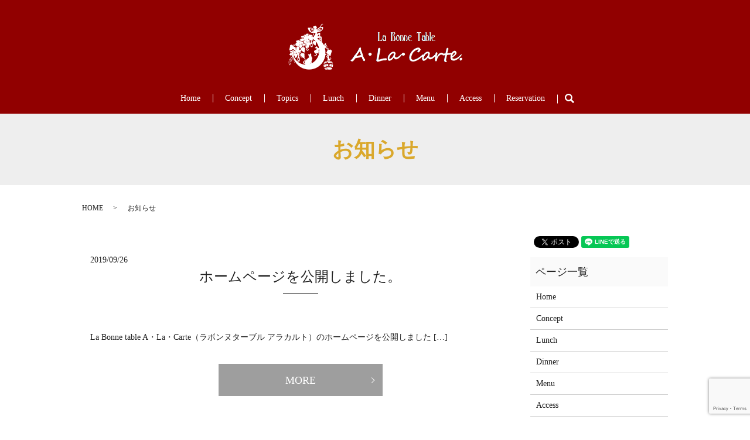

--- FILE ---
content_type: text/html; charset=UTF-8
request_url: https://www.labonnetable-alacarte.jp/category/news
body_size: 4597
content:

<!DOCTYPE HTML>
<html lang="ja">
<head prefix="og: http://ogp.me/ns# fb: http://ogp.me/ns/fb# article: http://ogp.me/ns/article#">
  <meta charset="utf-8">
  <meta http-equiv="X-UA-Compatible" content="IE=edge,chrome=1">
  <meta name="viewport" content="width=device-width, initial-scale=1">
  <title>お知らせ│La Bonne table A・La・Carte【公式】｜山梨のカジュアルフレンチ</title>
  
<!-- All in One SEO Pack 3.2.7 によって Michael Torbert の Semper Fi Web Designob_start_detected [-1,-1] -->
<script type="application/ld+json" class="aioseop-schema">{"@context":"https://schema.org","@graph":[{"@type":"Organization","@id":"https://www.labonnetable-alacarte.jp/#organization","url":"https://www.labonnetable-alacarte.jp/","name":"La Bonne table A\u30fbLa\u30fbCarte","sameAs":[]},{"@type":"WebSite","@id":"https://www.labonnetable-alacarte.jp/#website","url":"https://www.labonnetable-alacarte.jp/","name":"La Bonne table A\u30fbLa\u30fbCarte","publisher":{"@id":"https://www.labonnetable-alacarte.jp/#organization"}},{"@type":"CollectionPage","@id":"https://www.labonnetable-alacarte.jp/category/news#collectionpage","url":"https://www.labonnetable-alacarte.jp/category/news","inLanguage":"ja","name":"\u304a\u77e5\u3089\u305b","isPartOf":{"@id":"https://www.labonnetable-alacarte.jp/#website"}}]}</script>
<link rel="canonical" href="https://www.labonnetable-alacarte.jp/category/news" />
<!-- All in One SEO Pack -->
<link rel='dns-prefetch' href='//www.google.com' />
<link rel='dns-prefetch' href='//s.w.org' />
<link rel="alternate" type="application/rss+xml" title="La Bonne table A・La・Carte &raquo; お知らせ カテゴリーのフィード" href="https://www.labonnetable-alacarte.jp/category/news/feed" />
<link rel='stylesheet' id='wp-block-library-css'  href='https://www.labonnetable-alacarte.jp/wp-includes/css/dist/block-library/style.min.css?ver=5.2.21' type='text/css' media='all' />
<link rel='stylesheet' id='contact-form-7-css'  href='https://www.labonnetable-alacarte.jp/wp-content/plugins/contact-form-7/includes/css/styles.css?ver=5.1.4' type='text/css' media='all' />
<script type='text/javascript' src='https://www.labonnetable-alacarte.jp/wp-content/themes/labonnetable-alacarte.jp_theme/assets/js/vendor/jquery.min.js?ver=5.2.21'></script>
<style>.gallery .gallery-item img { width: auto; height: auto; }</style>  <link href="https://fonts.googleapis.com/css?family=Noto+Sans+JP:400,700&amp;subset=japanese" rel="stylesheet" />
  <link href="https://www.labonnetable-alacarte.jp/wp-content/themes/labonnetable-alacarte.jp_theme/assets/css/main.css?1762419759" rel="stylesheet" >
  <script src="https://www.labonnetable-alacarte.jp/wp-content/themes/labonnetable-alacarte.jp_theme/assets/js/vendor/respond.min.js"></script>
  <script type="application/ld+json">
  {
    "@context": "http://schema.org",
    "@type": "BreadcrumbList",
    "itemListElement":
    [
      {
      "@type": "ListItem",
      "position": 1,
      "item":
      {
        "@id": "https://www.labonnetable-alacarte.jp/",
        "name": "La Bonne table A・La・Carte"
      }
    },
{
      "@type": "ListItem",
      "position": 2,
      "item":
      {
        "@id": "https://www.labonnetable-alacarte.jp/category/news/",
        "name": "お知らせ"
      }
    }    ]
  }
  </script>


  <script type="application/ld+json">
  {
    "@context": "http://schema.org/",
    "@type": "Restaurant",
    "name": "La Bonne table A・La・Carte （ラボンヌターブル アラカルト）",
    "address": "〒402-0054 山梨県都留市田原3-1-31",
    "telephone": "0554-45-1188",
    "faxNumber": "",
    "url": "https://www.labonnetable-alacarte.jp",
    "email": "info@labonnetable-alacarte.jp",
    "image": "https://www.labonnetable-alacarte.jp/wp-content/uploads/logo_ogp.jpg",
    "logo": "https://www.labonnetable-alacarte.jp/wp-content/uploads/logo_org.png"
  }
  </script>
</head>
<body class="scrollTop">

  <div id="fb-root"></div>
  <script>(function(d, s, id) {
    var js, fjs = d.getElementsByTagName(s)[0];
    if (d.getElementById(id)) return;
    js = d.createElement(s); js.id = id;
    js.src = 'https://connect.facebook.net/ja_JP/sdk.js#xfbml=1&version=v2.12';
    fjs.parentNode.insertBefore(js, fjs);
  }(document, 'script', 'facebook-jssdk'));</script>

  <header>
    <div class="primary_header">
      <div class="container">
        <div class="row">
                    <div class="title">
                          <a href="https://www.labonnetable-alacarte.jp/">
                <object type="image/svg+xml" data="/wp-content/uploads/logo.svg" alt="La Bonne table A・La・Carte"></object>
              </a>
                      </div>
          <nav class="global_nav"><ul><li><a href="https://www.labonnetable-alacarte.jp/">Home</a></li>
<li><a href="https://www.labonnetable-alacarte.jp/concept">Concept</a></li>
<li><a href="https://www.labonnetable-alacarte.jp/category/topics">Topics</a></li>
<li><a href="https://www.labonnetable-alacarte.jp/lunch">Lunch</a></li>
<li><a href="https://www.labonnetable-alacarte.jp/dinner">Dinner</a></li>
<li><a href="https://www.labonnetable-alacarte.jp/menu">Menu</a></li>
<li><a href="https://www.labonnetable-alacarte.jp/access">Access</a></li>
<li><a href="https://www.labonnetable-alacarte.jp/contact">Reservation</a></li>

                <li class="gnav_search">
                  <a href="#">search</a>
  <div class="epress_search">
    <form method="get" action="https://www.labonnetable-alacarte.jp/">
      <input type="text" placeholder="" class="text" name="s" autocomplete="off" value="">
      <input type="submit" value="Search" class="submit">
    </form>
  </div>
  </li>
              </ul>
              <div class="menu_icon">
                <a href="#menu"><span>メニュー開閉</span></a>
              </div></nav>        </div>
      </div>
    </div>
  </header>

  <main>
              <h1 class="wow" style="">
      お知らせ            </h1>

    
    <div class="bread_wrap">
      <div class="container gutters">
        <div class="row bread">
              <ul class="col span_12">
              <li><a href="https://www.labonnetable-alacarte.jp">HOME</a></li>
                      <li>お知らせ</li>
                  </ul>
          </div>
      </div>
    </div>
    <section>
      <div class="container gutters">
        <div class="row">
                    <div class="col span_9 column_main">
                              <article class="row article_list">
        <div class="col span_12">
          <div class="article_date">
            <p>2019/09/26</p>
          </div>
          <h2 class="wow">
            <a href="https://www.labonnetable-alacarte.jp/news/9">ホームページを公開しました。</a>
          </h2>
        </div>
        <div class="col span_12 article_list_content">
          La Bonne table A・La・Carte（ラボンヌターブル アラカルト）のホームページを公開しました [&hellip;]          <div class="article_button">
            <p class="more"><a href="https://www.labonnetable-alacarte.jp/news/9" class="add_arrow">MORE</a></p>
          </div>
        </div>
      </article>
      
            </div>
          <div class="col span_3 column_sub">
            <div>
<style>
.share_button {
  letter-spacing: -.40em;
  padding-top: 30px;
  margin-bottom: 7%;
}
.share_button > * {
  letter-spacing: normal;
  vertical-align: bottom;
  margin:0 2px;
}
.column_sub .share_button {
  margin-top: 0;
  padding-top: 0;
}
</style>
  <div class="container share_button">
    <!-- Facebook -->
    <div class="fb-share-button" data-href="https://www.labonnetable-alacarte.jp/category/news" data-layout="button" data-size="small" data-mobile-iframe="false"><a class="fb-xfbml-parse-ignore" target="_blank" href="https://www.facebook.com/sharer/sharer.php?u=http%3A%2F%2Fwww.%2F&amp;src=sdkpreparse">シェア</a></div>
    <!-- Twitter -->
    <a href="https://twitter.com/share" class="twitter-share-button" data-lang="ja">ツイート</a>
    <script>!function(d,s,id){var js,fjs=d.getElementsByTagName(s)[0],p=/^http:/.test(d.location)?'http':'https';if(!d.getElementById(id)){js=d.createElement(s);js.id=id;js.src=p+'://platform.twitter.com/widgets.js';fjs.parentNode.insertBefore(js,fjs);}}(document,'script','twitter-wjs');</script>
    <!-- LINE -->
    <div class="line-it-button" data-lang="ja" data-type="share-a" data-url="https://www.labonnetable-alacarte.jp/category/news" style="display: none;"></div>
    <script src="https://d.line-scdn.net/r/web/social-plugin/js/thirdparty/loader.min.js" async="async" defer="defer"></script>
  </div>
</div>
<div class="sidebar">
  <div class="widget_wrap"><p class="widget_header">ページ一覧</p>		<ul>
			<li class="page_item page-item-12"><a href="https://www.labonnetable-alacarte.jp/">Home</a></li>
<li class="page_item page-item-24"><a href="https://www.labonnetable-alacarte.jp/concept">Concept</a></li>
<li class="page_item page-item-22"><a href="https://www.labonnetable-alacarte.jp/lunch">Lunch</a></li>
<li class="page_item page-item-19"><a href="https://www.labonnetable-alacarte.jp/dinner">Dinner</a></li>
<li class="page_item page-item-17"><a href="https://www.labonnetable-alacarte.jp/menu">Menu</a></li>
<li class="page_item page-item-26"><a href="https://www.labonnetable-alacarte.jp/access">Access</a></li>
<li class="page_item page-item-10"><a href="https://www.labonnetable-alacarte.jp/contact">Reservation</a></li>
<li class="page_item page-item-13"><a href="https://www.labonnetable-alacarte.jp/policy">プライバシーポリシー</a></li>
<li class="page_item page-item-14"><a href="https://www.labonnetable-alacarte.jp/sitemap">サイトマップ</a></li>
		</ul>
			</div><div class="widget_wrap"><p class="widget_header">カテゴリー</p>		<ul>
				<li class="cat-item cat-item-9"><a href="https://www.labonnetable-alacarte.jp/category/topics">Topics</a>
</li>
	<li class="cat-item cat-item-2 current-cat"><a href="https://www.labonnetable-alacarte.jp/category/news">お知らせ</a>
</li>
		</ul>
			</div>		<div class="widget_wrap">		<p class="widget_header">最近の投稿</p>		<ul>
											<li>
					<a href="https://www.labonnetable-alacarte.jp/topics/186">秋のメニューを開始しました。</a>
									</li>
											<li>
					<a href="https://www.labonnetable-alacarte.jp/news/9">ホームページを公開しました。</a>
									</li>
					</ul>
		</div>1</div>
          </div>
                  </div>
      </div>
    </section>

  </main>
<footer>
  <div class="container">
    <div class="ft-menu">
      <div class="ft-menu__logo">
        <img src="/wp-content/uploads/ft_logo.png" alt="A・La・Carte">
      </div>
      <div class="ft-menu__link">
        <ul>
          <li><a href="/">Home</a></li>
          <li><a href="/concept">Concept</a></li>
          <li><a href="/lunch">Lunch</a></li>
          <li><a href="/dinner">Dinner</a></li>
          <li><a href="/menu">Menu</a></li>
          <li><a href="/access">Access</a></li>
          <li><a href="/contact">Reservation</a></li>
        </ul>
      </div>
      <div class="ft-menu__res">
        <div class="container gutters">
          <h2 class="ft-menu__res-ttl">Reservation</h2>
          <div class="row">
            <div class="col span_12">
              <p class="ft-tel text-xlarge">TEL <span class="tel_txt">0554-45-1188</span></p>
              <p>〒402-0054 山梨県都留市田原3-1-31<br>LUNCH 12:00～14:00<br>DINNER 17:00～21:00<br>定休日 水曜日<br>※ご不明点がございましたら、お気軽にお問い合わせください。</p>
            </div>
          </div>
        </div>
      </div>
    </div>
  </div>
  <div class="row footer_icon sp_image_cols sp_col2">
    <div class="col span_6">
      <p class="fb">
        <a href="https://www.facebook.com/La-Bonnes-Table-ALaCarte-%E3%82%A2%E3%83%A9%E3%82%AB%E3%83%AB%E3%83%88-1539568016325729/" target="_blank"><img src="/wp-content/uploads/facebook.png" alt="Facebook" width="51"></a>
      </p>
    </div>
    <div class="col span_6">
      <p class="insta">
        <a href="https://www.instagram.com/chef_mitsu/?hl=ja" target="_blank"><img src="/wp-content/uploads/insta.png" alt="Instagram"></a>
      </p>
    </div>
  </div>
    <div class="footer_nav_wrap">
      <div class="container">
        <div class="row">
        <nav class="col span_12 pc-only"><ul><li><a href="https://www.labonnetable-alacarte.jp/policy">プライバシーポリシー</a></li>
<li><a href="https://www.labonnetable-alacarte.jp/sitemap">サイトマップ</a></li>
</ul></nav>        </div>
      </div>
    </div>
    <div class="footer_copyright_wrap">
      <div class="container">
        <div class="row">
          <div class="col span_12">
            <p>Copyright &copy; La Bonne table A・La・Carte All Rights Reserved.<br>
              【掲載の記事・写真・イラストなどの無断複写・転載を禁じます】</p>
          </div>
        </div>
      </div>
    </div>
    <p class="pagetop"><a href="#top"></a></p>
  </footer>

  <script src="https://www.labonnetable-alacarte.jp/wp-content/themes/labonnetable-alacarte.jp_theme/assets/js/vendor/bundle.js"></script>
  <script src="https://www.labonnetable-alacarte.jp/wp-content/themes/labonnetable-alacarte.jp_theme/assets/js/main.js?"></script>

  <script type='text/javascript'>
/* <![CDATA[ */
var wpcf7 = {"apiSettings":{"root":"https:\/\/www.labonnetable-alacarte.jp\/wp-json\/contact-form-7\/v1","namespace":"contact-form-7\/v1"}};
/* ]]> */
</script>
<script type='text/javascript' src='https://www.labonnetable-alacarte.jp/wp-content/plugins/contact-form-7/includes/js/scripts.js?ver=5.1.4'></script>
<script type='text/javascript' src='https://www.google.com/recaptcha/api.js?render=6Lcn92AeAAAAAIuQTbXPCPgET5Fixy27p_DVWdie&#038;ver=3.0'></script>
<script type="text/javascript">
( function( grecaptcha, sitekey, actions ) {

	var wpcf7recaptcha = {

		execute: function( action ) {
			grecaptcha.execute(
				sitekey,
				{ action: action }
			).then( function( token ) {
				var forms = document.getElementsByTagName( 'form' );

				for ( var i = 0; i < forms.length; i++ ) {
					var fields = forms[ i ].getElementsByTagName( 'input' );

					for ( var j = 0; j < fields.length; j++ ) {
						var field = fields[ j ];

						if ( 'g-recaptcha-response' === field.getAttribute( 'name' ) ) {
							field.setAttribute( 'value', token );
							break;
						}
					}
				}
			} );
		},

		executeOnHomepage: function() {
			wpcf7recaptcha.execute( actions[ 'homepage' ] );
		},

		executeOnContactform: function() {
			wpcf7recaptcha.execute( actions[ 'contactform' ] );
		},

	};

	grecaptcha.ready(
		wpcf7recaptcha.executeOnHomepage
	);

	document.addEventListener( 'change',
		wpcf7recaptcha.executeOnContactform, false
	);

	document.addEventListener( 'wpcf7submit',
		wpcf7recaptcha.executeOnHomepage, false
	);

} )(
	grecaptcha,
	'6Lcn92AeAAAAAIuQTbXPCPgET5Fixy27p_DVWdie',
	{"homepage":"homepage","contactform":"contactform"}
);
</script>
</body>
</html><!-- WP Fastest Cache file was created in 0.052483081817627 seconds, on 06-11-25 18:02:39 --><!-- via php -->

--- FILE ---
content_type: text/html; charset=utf-8
request_url: https://www.google.com/recaptcha/api2/anchor?ar=1&k=6Lcn92AeAAAAAIuQTbXPCPgET5Fixy27p_DVWdie&co=aHR0cHM6Ly93d3cubGFib25uZXRhYmxlLWFsYWNhcnRlLmpwOjQ0Mw..&hl=en&v=naPR4A6FAh-yZLuCX253WaZq&size=invisible&anchor-ms=20000&execute-ms=15000&cb=pyj7aed81fs0
body_size: 45057
content:
<!DOCTYPE HTML><html dir="ltr" lang="en"><head><meta http-equiv="Content-Type" content="text/html; charset=UTF-8">
<meta http-equiv="X-UA-Compatible" content="IE=edge">
<title>reCAPTCHA</title>
<style type="text/css">
/* cyrillic-ext */
@font-face {
  font-family: 'Roboto';
  font-style: normal;
  font-weight: 400;
  src: url(//fonts.gstatic.com/s/roboto/v18/KFOmCnqEu92Fr1Mu72xKKTU1Kvnz.woff2) format('woff2');
  unicode-range: U+0460-052F, U+1C80-1C8A, U+20B4, U+2DE0-2DFF, U+A640-A69F, U+FE2E-FE2F;
}
/* cyrillic */
@font-face {
  font-family: 'Roboto';
  font-style: normal;
  font-weight: 400;
  src: url(//fonts.gstatic.com/s/roboto/v18/KFOmCnqEu92Fr1Mu5mxKKTU1Kvnz.woff2) format('woff2');
  unicode-range: U+0301, U+0400-045F, U+0490-0491, U+04B0-04B1, U+2116;
}
/* greek-ext */
@font-face {
  font-family: 'Roboto';
  font-style: normal;
  font-weight: 400;
  src: url(//fonts.gstatic.com/s/roboto/v18/KFOmCnqEu92Fr1Mu7mxKKTU1Kvnz.woff2) format('woff2');
  unicode-range: U+1F00-1FFF;
}
/* greek */
@font-face {
  font-family: 'Roboto';
  font-style: normal;
  font-weight: 400;
  src: url(//fonts.gstatic.com/s/roboto/v18/KFOmCnqEu92Fr1Mu4WxKKTU1Kvnz.woff2) format('woff2');
  unicode-range: U+0370-0377, U+037A-037F, U+0384-038A, U+038C, U+038E-03A1, U+03A3-03FF;
}
/* vietnamese */
@font-face {
  font-family: 'Roboto';
  font-style: normal;
  font-weight: 400;
  src: url(//fonts.gstatic.com/s/roboto/v18/KFOmCnqEu92Fr1Mu7WxKKTU1Kvnz.woff2) format('woff2');
  unicode-range: U+0102-0103, U+0110-0111, U+0128-0129, U+0168-0169, U+01A0-01A1, U+01AF-01B0, U+0300-0301, U+0303-0304, U+0308-0309, U+0323, U+0329, U+1EA0-1EF9, U+20AB;
}
/* latin-ext */
@font-face {
  font-family: 'Roboto';
  font-style: normal;
  font-weight: 400;
  src: url(//fonts.gstatic.com/s/roboto/v18/KFOmCnqEu92Fr1Mu7GxKKTU1Kvnz.woff2) format('woff2');
  unicode-range: U+0100-02BA, U+02BD-02C5, U+02C7-02CC, U+02CE-02D7, U+02DD-02FF, U+0304, U+0308, U+0329, U+1D00-1DBF, U+1E00-1E9F, U+1EF2-1EFF, U+2020, U+20A0-20AB, U+20AD-20C0, U+2113, U+2C60-2C7F, U+A720-A7FF;
}
/* latin */
@font-face {
  font-family: 'Roboto';
  font-style: normal;
  font-weight: 400;
  src: url(//fonts.gstatic.com/s/roboto/v18/KFOmCnqEu92Fr1Mu4mxKKTU1Kg.woff2) format('woff2');
  unicode-range: U+0000-00FF, U+0131, U+0152-0153, U+02BB-02BC, U+02C6, U+02DA, U+02DC, U+0304, U+0308, U+0329, U+2000-206F, U+20AC, U+2122, U+2191, U+2193, U+2212, U+2215, U+FEFF, U+FFFD;
}
/* cyrillic-ext */
@font-face {
  font-family: 'Roboto';
  font-style: normal;
  font-weight: 500;
  src: url(//fonts.gstatic.com/s/roboto/v18/KFOlCnqEu92Fr1MmEU9fCRc4AMP6lbBP.woff2) format('woff2');
  unicode-range: U+0460-052F, U+1C80-1C8A, U+20B4, U+2DE0-2DFF, U+A640-A69F, U+FE2E-FE2F;
}
/* cyrillic */
@font-face {
  font-family: 'Roboto';
  font-style: normal;
  font-weight: 500;
  src: url(//fonts.gstatic.com/s/roboto/v18/KFOlCnqEu92Fr1MmEU9fABc4AMP6lbBP.woff2) format('woff2');
  unicode-range: U+0301, U+0400-045F, U+0490-0491, U+04B0-04B1, U+2116;
}
/* greek-ext */
@font-face {
  font-family: 'Roboto';
  font-style: normal;
  font-weight: 500;
  src: url(//fonts.gstatic.com/s/roboto/v18/KFOlCnqEu92Fr1MmEU9fCBc4AMP6lbBP.woff2) format('woff2');
  unicode-range: U+1F00-1FFF;
}
/* greek */
@font-face {
  font-family: 'Roboto';
  font-style: normal;
  font-weight: 500;
  src: url(//fonts.gstatic.com/s/roboto/v18/KFOlCnqEu92Fr1MmEU9fBxc4AMP6lbBP.woff2) format('woff2');
  unicode-range: U+0370-0377, U+037A-037F, U+0384-038A, U+038C, U+038E-03A1, U+03A3-03FF;
}
/* vietnamese */
@font-face {
  font-family: 'Roboto';
  font-style: normal;
  font-weight: 500;
  src: url(//fonts.gstatic.com/s/roboto/v18/KFOlCnqEu92Fr1MmEU9fCxc4AMP6lbBP.woff2) format('woff2');
  unicode-range: U+0102-0103, U+0110-0111, U+0128-0129, U+0168-0169, U+01A0-01A1, U+01AF-01B0, U+0300-0301, U+0303-0304, U+0308-0309, U+0323, U+0329, U+1EA0-1EF9, U+20AB;
}
/* latin-ext */
@font-face {
  font-family: 'Roboto';
  font-style: normal;
  font-weight: 500;
  src: url(//fonts.gstatic.com/s/roboto/v18/KFOlCnqEu92Fr1MmEU9fChc4AMP6lbBP.woff2) format('woff2');
  unicode-range: U+0100-02BA, U+02BD-02C5, U+02C7-02CC, U+02CE-02D7, U+02DD-02FF, U+0304, U+0308, U+0329, U+1D00-1DBF, U+1E00-1E9F, U+1EF2-1EFF, U+2020, U+20A0-20AB, U+20AD-20C0, U+2113, U+2C60-2C7F, U+A720-A7FF;
}
/* latin */
@font-face {
  font-family: 'Roboto';
  font-style: normal;
  font-weight: 500;
  src: url(//fonts.gstatic.com/s/roboto/v18/KFOlCnqEu92Fr1MmEU9fBBc4AMP6lQ.woff2) format('woff2');
  unicode-range: U+0000-00FF, U+0131, U+0152-0153, U+02BB-02BC, U+02C6, U+02DA, U+02DC, U+0304, U+0308, U+0329, U+2000-206F, U+20AC, U+2122, U+2191, U+2193, U+2212, U+2215, U+FEFF, U+FFFD;
}
/* cyrillic-ext */
@font-face {
  font-family: 'Roboto';
  font-style: normal;
  font-weight: 900;
  src: url(//fonts.gstatic.com/s/roboto/v18/KFOlCnqEu92Fr1MmYUtfCRc4AMP6lbBP.woff2) format('woff2');
  unicode-range: U+0460-052F, U+1C80-1C8A, U+20B4, U+2DE0-2DFF, U+A640-A69F, U+FE2E-FE2F;
}
/* cyrillic */
@font-face {
  font-family: 'Roboto';
  font-style: normal;
  font-weight: 900;
  src: url(//fonts.gstatic.com/s/roboto/v18/KFOlCnqEu92Fr1MmYUtfABc4AMP6lbBP.woff2) format('woff2');
  unicode-range: U+0301, U+0400-045F, U+0490-0491, U+04B0-04B1, U+2116;
}
/* greek-ext */
@font-face {
  font-family: 'Roboto';
  font-style: normal;
  font-weight: 900;
  src: url(//fonts.gstatic.com/s/roboto/v18/KFOlCnqEu92Fr1MmYUtfCBc4AMP6lbBP.woff2) format('woff2');
  unicode-range: U+1F00-1FFF;
}
/* greek */
@font-face {
  font-family: 'Roboto';
  font-style: normal;
  font-weight: 900;
  src: url(//fonts.gstatic.com/s/roboto/v18/KFOlCnqEu92Fr1MmYUtfBxc4AMP6lbBP.woff2) format('woff2');
  unicode-range: U+0370-0377, U+037A-037F, U+0384-038A, U+038C, U+038E-03A1, U+03A3-03FF;
}
/* vietnamese */
@font-face {
  font-family: 'Roboto';
  font-style: normal;
  font-weight: 900;
  src: url(//fonts.gstatic.com/s/roboto/v18/KFOlCnqEu92Fr1MmYUtfCxc4AMP6lbBP.woff2) format('woff2');
  unicode-range: U+0102-0103, U+0110-0111, U+0128-0129, U+0168-0169, U+01A0-01A1, U+01AF-01B0, U+0300-0301, U+0303-0304, U+0308-0309, U+0323, U+0329, U+1EA0-1EF9, U+20AB;
}
/* latin-ext */
@font-face {
  font-family: 'Roboto';
  font-style: normal;
  font-weight: 900;
  src: url(//fonts.gstatic.com/s/roboto/v18/KFOlCnqEu92Fr1MmYUtfChc4AMP6lbBP.woff2) format('woff2');
  unicode-range: U+0100-02BA, U+02BD-02C5, U+02C7-02CC, U+02CE-02D7, U+02DD-02FF, U+0304, U+0308, U+0329, U+1D00-1DBF, U+1E00-1E9F, U+1EF2-1EFF, U+2020, U+20A0-20AB, U+20AD-20C0, U+2113, U+2C60-2C7F, U+A720-A7FF;
}
/* latin */
@font-face {
  font-family: 'Roboto';
  font-style: normal;
  font-weight: 900;
  src: url(//fonts.gstatic.com/s/roboto/v18/KFOlCnqEu92Fr1MmYUtfBBc4AMP6lQ.woff2) format('woff2');
  unicode-range: U+0000-00FF, U+0131, U+0152-0153, U+02BB-02BC, U+02C6, U+02DA, U+02DC, U+0304, U+0308, U+0329, U+2000-206F, U+20AC, U+2122, U+2191, U+2193, U+2212, U+2215, U+FEFF, U+FFFD;
}

</style>
<link rel="stylesheet" type="text/css" href="https://www.gstatic.com/recaptcha/releases/naPR4A6FAh-yZLuCX253WaZq/styles__ltr.css">
<script nonce="V7LnOjQQbUntZ8FjNILyhw" type="text/javascript">window['__recaptcha_api'] = 'https://www.google.com/recaptcha/api2/';</script>
<script type="text/javascript" src="https://www.gstatic.com/recaptcha/releases/naPR4A6FAh-yZLuCX253WaZq/recaptcha__en.js" nonce="V7LnOjQQbUntZ8FjNILyhw">
      
    </script></head>
<body><div id="rc-anchor-alert" class="rc-anchor-alert"></div>
<input type="hidden" id="recaptcha-token" value="[base64]">
<script type="text/javascript" nonce="V7LnOjQQbUntZ8FjNILyhw">
      recaptcha.anchor.Main.init("[\x22ainput\x22,[\x22bgdata\x22,\x22\x22,\[base64]/[base64]/[base64]/[base64]/[base64]/KHEoSCw0MjUsSC5UKSxpZShILGwpKTpxKEgsNDI1LGwpLEgpKSw0MjUpLFcpLEgpKX0sRUk9ZnVuY3Rpb24obCxDLEgsVyl7dHJ5e1c9bFsoKEN8MCkrMiklM10sbFtDXT0obFtDXXwwKS0obFsoKEN8MCkrMSklM118MCktKFd8MCleKEM9PTE/[base64]/[base64]/[base64]/[base64]/[base64]/[base64]/[base64]/[base64]/[base64]/[base64]/[base64]\\u003d\\u003d\x22,\[base64]\x22,\x22w75hwqfDlsOaS8OXw5rDksOUYMOvcMOaY8KwwobDhnDDrCEDWh8owoXCl8K/[base64]/wp/CoATDpD7CusO4eUNxwo4NwpZNXcKsehPCmMOOw77CphHCp0pHw7PDjknDtSTCgRV0wovDr8OowpkWw6kFRMKyKGrCvcKAAMOhwq/DuQkQwr/DsMKBAT02RMOhMWYNQMOhdXXDl8Kcw6HDrGtzJQoOw7TCgMOZw4RkwrPDnlrClDh/w7zCmglQwrg0ZiUlUUXCk8K/w6DChcKuw7I5NjHCpwBqwolhA8KLc8K1wqPCqhQFfyrCi27Du10Jw6kTw5nDqCtbWHtRP8KKw4pMw7VCwrIYw4LDhyDCrTXCvMKKwq/DlSg/ZsKxwoHDjxkcfMO7w47DkcK9w6vDokfCu1NUb8O1FcKnGMKLw4fDn8K4JRl4wpnCnMO/[base64]/Dji3DpMKVLcKTWTA1w7ILRy/[base64]/[base64]/DrsK/wqzDn8OFwqrDkwVpw7bCv8OsG8Oow6sHwq4+AcKLw6BHa8KCwqrDn3bCq8OFw7nCrAcpMMK9woZUIRfDn8KXF1nDhcOQQ0BMdDjDpWnCqkdqwqNYUsKhd8Kaw5zCqsKiG3vDg8OHwojDgMKjw5h0w5pIbcKPwo/CncKcw57ChlHCuMKHPAF0QSzDj8Oiwrh8IjcOwoHDlFt1W8KEw74UTMKAW1bDrxvCrzvDrGkMVDjDj8O5w6NEJcOWTyvDpcKgTkBcwp/CpcKAwq/DijzDnVJswpwKU8KTYcOvaAQQwo3Cgw7DhcOHAmXDrUtnw7rDp8K8wqgmJsO/[base64]/I8Ofwq5pYx0iw6TCg8OhICPCrcORw4TDhXvDhsK0Km4/wotkw79YcsOAwqRzWn/CqDxGw5sqacOfKlXCkzPCjjfCp2VoKcKYDcKgR8OAJcOcRsO/w4MhNl1OFwTCq8OIXjzDkMKkw7nDjwLCo8Orw6BnZAzDrW3Cnk5FwokoUMObQcO+wqd9QhMETMOMw6VTI8K+KTXDqg/DnzEJJBo4Z8KawqdfV8Kpw6t3wrc2w4vDs0AqwpgOB0DDv8OBfcKNMUTDhUx4FmXCqHXCqMOUDMOnMT5TFm7DusOjwr3DqCDChB1swo/ClRrCuMK0w4PDnsOeOcO8w4jDkcKnTT8UFMKbw6fDk2Vfw57DpE3DjcK+dHPDr09vdGY6w6fCtVfCksKTwoPDkHxfwqIlw7p8wqcjURvDjhLDmMKdw4HDu8KcR8KqWUZhYDPDpMOOND/Dmn8xwq/ChXZ0w7Y5R1R7bjRTwr3ChsKRIAV6wrrCjGEaw7Urwp/[base64]/w7zDmcKxwrhuS1DCknJFO33DjMOgYsODXTRGw7A3XcOjbsOowpXCksOuEw3DlMKCwpfDmgJawpfCq8OuE8OqUMOvAhzCj8OqccO/UQQJw7k+w6jCsMOFesKdHcKHwqvCiR3CqWkDw4DDpBDDkwlEw4/Duxcww5wJVicVwqUJw5tLXXLDnzjDpcKlw6DCpTjCssKsMcK2BkgzT8KAM8OZw6XDiVbCgcKPMMK4bGHClsKjwpnCs8KELjTDkcOUYMKXw6Zgw7bDtsOBw4fCosO/VCjCrH3Ci8K1wrYLw5vCksKVBRozIktPwrnCrUR6Aw3CqAZMwpnDpMOjwqgzV8KOw4kDwoQAwr8FVnPCvsKtw6Apf8Kxw5ZxccK2wqY8wp/DlSI7PcK+wonDlcOjw55ew6zDuSbCiCRdI0xkWE/DtcO4w5YcbR4RwrDDmMOFw6rDv0TDmsO0cGhiwq3CmEQQBsKQwqnDv8OZW8OgHsOlwqjDj05DP0HDjQTDg8KXwqfDiXfCucOjA2rCvsKuw5N5WU7CtUPDrRrDtgrCojY2w43Dk2p9TGkVVMKfYwYVRSDDjcORTXxVWMOJK8K4wr0gw5ISUMK/Siw8wrXCgsOyFDbDrMOJH8Kew6EOwqUQRH57w4zDq0jDpSFMw6gDw4U9L8OCwpJFcjXCsMKEbBYcw7XDtMKtw7/DpcOCwojDlHnDsBPCpFHDiWbDpsOoVHLCgnAtQsKTw4Nww5DCuVzDlsO6Fn7DoU3DhcKvXsO+FMKJw57CjGAGwr1lwos1IMKRwr5XwpvDlG3DhsKVEUHCuB4bVsORCl/Dows/AXpGXMK4wofCoMOmw4V1CUPDmMKGdjFGw5EAFlbDo17ChcOVYsKbRsOzYMKDw7TCvSbDnH3ClcKyw61iw5ZaIMOgwpXCtDjCn3vDkxHCuHzDijTDhE/DrCI2eVLDqT5YVhpHKMK8ZTPDgMOywrbDuMKAwrBxw5kow7jDhRLCtU1fMcKPARQyRyzChsOiKTzDo8OOw6/DkhtxGnHCiMKawpZKScKlwpBZwrgoB8OVahcjO8O4w7R3b2VmwpUQaMO1wqUGwqZXL8OoRDrDk8OJw6Usw5HCssOUD8KUwohHSsKCYwXDvWLCp0bCmhxZw5AEDS9TZQfDtjR1LMOtwqAcw7/ChcOQw6jCkXhfcMOOZMOpA0tZC8O2w6UbwqzCqQEKwrMyw5NKwpbCgD5QJhArQ8KDwofDkCfCuMKRw4/[base64]/EsKcUsOsWcKBw4LDssK/w6vClEoiw7N6A3ZgYCkdNsKRW8KkNMKZQMKIQwcOwp0Zwp7CqcOaLMOtYcOPwoJEGMO4wqAtw53CtsOCwpV8w5w7w7TDrRo1RwLDhcO6QMK2wqfDlMOANcKkVsOFMmDDhcK1w7DCqDVYwo/DtcKZK8Ofw4seCMO2w5/Clgl2EA4bwo0HbWPChmZcwqbCncKAw4QswoXDpcO3wpfCtcK/[base64]/[base64]/E8OcwpXCgTrClMKtwrkvUMKlIwMvwq/DjcOAw7TChQTDoFtmwqbCp2smwqVCwr/ChMK9EB/[base64]/RgjCsFs5w5XDtEnCkVEhdkEeBSDDhFkrwp/DnMOfJ1VQZMKCwoJkH8K6w6bDtXEgLEM3fMOqXMKIwrnDjcOTwoomw7nDrA3DvcKJwrcZw5Nsw4IZX2DDmXsAw6DCuk/[base64]/CmMKrw6vCvU3Dr2JVESRxBXIef8KBBgJZw6LDr8KzLzEfGMOYcztgwo3DhMOBwp97w4zCuE/DrSPCnMOWOWPDjk8sEm1wPFcww5czw5LCoFzCmsOqwr/CrUoBwrvCpkIHw6/CsHUgPV3DqGDDo8Klw7Aiw53CksO8w7nDrsKNw5R5TywyIcKBZGkzw5XChMOlNcOUesOBG8Ksw43CgCo+f8OFfcOvwq1bw6HDnCzDi1fDvsOkw6vChmh4FcKhC1hSfhrClcO1wrsNw7HCusK3IUvCgRcBJcOww5NawqATw7dqwqvDncKyd0nDjsO3wq/[base64]/ChHrDqmnDmSbDsUphCsKBahVPw7XDisKgw5VGwql6KMOQZ2/DkS7CnMKLw4xNTgDDsMKfwrAsd8OQwonDtcKLfcO7wpDCgyYowpDDl2VlPcO4wrnCn8OOMsKRKcKOw44EaMOew5V3KcOKwoXDpwPDg8KoNVDCkMKnfsONbMOBwpTDt8KTThvDq8O6wrvCkMOdcsK3w7HDosOCw7dawpI6LzAaw51kEnctUAPDpH/DjMOaNsKxWsOkw7k7BcOLFMK9woAqwqzCkcK0w53DvhbDpcOEfMKzRB90fAPDkcKOAcOUw4/DvMKcwqZ8w7jDkioaKxHCkzQbbWIiAAsBw64xPsOrwrdPEF/[base64]/wqUIHMOAwqnDjC9twpnCs3XDjTXDn8KHw78uwpAJemwywopBBcKdwr4qfHfCjBjCvExaw6JAwoVLH0/DpTTDu8KPwoJMN8ObwpfCkMO+cgAlw69mYwESwosSOsKTwqNawohbw68iesKHd8KlwrJbeAZlMnvCrTpkDWjDrcKQFsKKJMOHEsKaCm4XwpwkdyvDmlfCocO/wqzDqsOhwqsNHnXDsMOYBkfDkwRkH1xIFMKsMsKtL8Kdw7rCqiLDmMOnw5HDll0fRjhHwrvDqcKKFsKqRMKhw5RkwqPCocKBacKewqQDwonChjI0GyhfwprDqHQNMcOtw74uw4HDmcOyTBNDLMKMYCzCv0DDisKwDsK9C0TClMO/wpXClRHCsMKuNQIOw7EocyfCvCQvwrgheMKFwqpCVMOeAgbDinxGwqd5w7HDnX8rwpl+fMKaX3XCglTCtVpQe39KwoIywrvCuV4nw5l5wrQ7QDfCh8O6JMOhwqnCnnYAbSxGMTvCu8O1w4/DssKdw7Z2ScO7c0FLwpTDgiNVw6vDj8KFPADDusKIwow+ZH/CjBZfw7Igw4bDhVR0EcOHcBk2w78sMcOYwrYCw50ZXcONcsO2w6ZADQnDr1rCtsKWdsKJGcKXKMKlw7vDk8KYwp44w7XDi2wxw7LDgjnCv0hnw48dcsKeKinDncOQw5rDj8KsbcKDC8ONDBwuwrVuwoYZUMO/[base64]/RTPCoMO/PMOmTcKDwpofw7PCsULCjsKWWcKnQ8OuwqMnDsOlw65ewrvDisOFcnUfccKhw49oXcKtVTjDpsOlwq1YY8OawpnCux7CrR9iwropw7ZIdcKCUsKROxHDnXtjbMKCwqfDusK3w5bDlMK3w7HDui3CjEbCjsKzwrvCmcOdw5TCkTHCh8K/PsKpU1DDn8OfwpbDtMObw5HCgcOLwrIKTsKrwrZ/[base64]/w73DiVxoVsKoB8O4w7jCl8O/ByM1PnHCky0Xwq3DizpJwrrCqhfCtn1/woAUC1LDiMOswoomw6zDpmVMNMK+KsKPM8KDaidzEcKOU8Osw5ZJcADDqEDDiMOYdX9pKRpDwoAbIcKzw55/woTCrTNfw7bDsi/Cv8OKw4vDkV7DmjHDg0J3wqvDoysfT8OUO3nDlhzDqMKYw7IoChNww4wXOcOpXcKUG0obKQPCuGfDmcKCPMOcDMOxcCLCiMK6TcOTbVrCtzLDgMKSB8KMw6fDpgMgFR0fwq/[base64]/CsFLDsMOZwr7Dr3Zyw6zDh8KGf8OwSsKHwoQ0RyBKw43DssKowqhIWhTDh8KBw4/Dhn41w5PCssO7TVPDqMO5VzTCrcORNzbCqAkGwrnCry/DmUB+w5pPd8KNEEVFwrvChcKsw4rCq8Knw5XDhz1/C8K0wozChMKZGhdJw7LDrTl9w7bDmE5sw5vDt8OyMUjDkkTCscKRIWdxw6XCsMOtw4sUwpbCmcKLwqNxw7DCiMOHLlRAWQNRM8K2w7TDrEdsw54VWXrDoMO2IMOfIMO5UylhwoLDizNgwqrCkR/DhsOEw5YXTcOPwqwoZcKVYsK7w71Uw6XDosK0Bw/CiMKcwqjDn8OtwrfCpsKPZxYzw4UIDl3Di8Kwwp3ChsOjw5PChcOzwqzCgBbDgkxHwp/[base64]/DicOMwp0LdAXCl8Kpw6vCusOXJGDDksOewqvDmMKADyXDjzggwoJ/MsO/[base64]/CoC3CnsKzwprCgMO9TMO9RD7ChHdgw6/DomLDuMOfw4cqwovDvMKeGQTDvzQJwo3DqwBDfhDCscOVwrsfwpPChSwdAMK3w4NAwo3DusKawr7Du1MAw6TCl8KewocowrxMIMO3w6rCpsKkPcOYSsK8wrnDvcKIw5hxw6HCvsKLw7lJfcKnR8O/HcOJw6/CoXnCn8OTLDnDskjCqHwRwpjCjsKAVMOhwpcXwp0xIHYqwokXKcKcw4wPGW8twrkMw6TDjWDCs8KoD34yw5fCqyhKBcOzwofDlsOxwqHDvlDDoMKCZBR9wrDDnUJWEMOTw5VrwqXCvMOew6NPwo1NwpLCoUZvfy7Ci8OGAg5Ww4HCpcK2LTBvwrXCikTCpSwmEj/[base64]/DunfCjcKIf8KUEMKTJ3JDaXUEw6USd33Cr8KpTWk1wpbDiH1eTsKuVGfDsz/[base64]/CosKBb1/DpjPDhHzDv2PCgsOWM8O0YlLDjcOEGMOcw4A4FwjDu3DDni/CpTAVwoDCohcsw6jDtMK+wq9pwrhddF7DiMK2woQnEFAgacKAwp/DlMKdOsOlPMKrwrgcFsOVw5HDlMKGAgRbw6PCghoQVD1/w4HCn8OnHsODfAvCrH9lwoBQFnXCvMOww7djeRhtTsOuwo4LWMKjFMKqwqdew4R3bRnCgHRWw5/CrcKzIj18w7Q8w7VsWcKxw6fCtinDicOZWsOvwoXCsQJNIB/CksOJwrXCpTPDmmk8w5EVO2vCoMOGwpEhWsOqB8KRO3R7w6bDo0M/w4JcWXnDjsOaWmlJw6hMw4bCocO6w4sSwqrDssOLSMKmw50lbwhrDDpadcOGPcOzwqE/wpscw65NaMO3URVtE2cTw5XDr2rDvcOgCSo/[base64]/[base64]/w63CiTrCh8Kuw77DqcOQEGtvGhdvNnhcAMOZw5LDu8Kvw5B6KEYsQMKJwoQGZ0rDvH1ffmDDkCZWFk4kw5rDusOzAG5vw6w2woZOwpLDigbDtMOnSyfDncOkwqc5woAmwronw5HCowxcDsODacKGwpwAw5U5J8O6TjEPOFjCkDLDhMOowqXDg19aw4/Dsl/[base64]/w6lvM8OwwqzDmU3DrMOcXxDCoEdpwr/CgsO/wrx2wpw6bMKGNUUMSMKUw7hSOcOPZMKlwqzCl8Oqw7HDnDRLNsKJMcK/WALChGZWwqQCwokEYsOAwpnCmiLChkdxb8KpTsO+wqlKITIENCYudsK3wq/ClGPDusKKwpDCngQzIH05GUt1w7szwp/[base64]/Dui7DpgTDksKzwo9tbh0qD8ObXXl0w7okw5JDVcKYw79tWFbDrcOcwpXDlcKHYcOHwqV/Rw7CoVXCh8OmYMKuw6HDkcKCwrLCtsOswpvCu3ZlwrgpVELChzl+dDbDkBDDtMKIw4fDsksrwrlzw5Eow4QORMKTa8O5JQ/DsMKxw4VAARFMRMO8dRwbd8ONwo5jecKtFMO1UcOlbxvDjD1qPcKVwrRBwoPDv8OpwrDDvcKRZxkGwpBAB8OPwrPDj8KRDMKkXcOVw7R2wppSwq3CqgbCqsKYSj0QZl3CukfCijJ9YVBFBXHCk07DsWHDiMOaRSgeccKbwrHDiFHDjC/CvMKRwrDCjcO5wpJMw7JAAXLCpVXCrDzDoybCghvDgcO9JMKgS8K7w63DsmsYbGLCusOMwoYtw611R2TCqj43Xipzw788Hzthwok5w6LDi8O/wrFwWsKNwp0eBWhBWHfCr8OfCMODB8OTAxQ0wrVmOcK7eEt7wqAIw7gXw4DDscO6wr5xaAHDvMOTw4LCkwsDNE94R8KzEF/Dp8KqwodVXMKiW01KJMKgVMKdw543LD9qaMOaHUHDnC/Dm8K0w5PCqsKkYsOrw4NTw7/DnMKuQ3/Dq8KocMOhAAtSXcOzJUfClTQmw67Dmw7DnF7CpgPDg2XDg0wqw77DhxjCkMKkPRdBdcKew4dFw6srw6zDgAMIw6ZgM8K6BTfCucKbMsOzRUPCshPDp08oCjQBIMOTNcKAw7xGw4dBN8OWwp7Djl0qEG3Dl8K8wqdaJMODOX/CrsOWwp3DisKLwr9fwq9mRWNPNVjCiCfCjWDDinzCl8KubMOdVMO3Em/Dr8OSTWLDpnhuXnPDh8KNCMOawrAhElULZsOOTcK3woYSdsKSw7vCi0AgQSPDqRcIwq4swpbDkGXDoCYRwrRxwq/Cv2XCmcK7Y8KFwqbCjQpOwojDsUw8WcKgfB4zw7JKw7olw55ew6xma8OtPcOSV8OGesOBMcObw47DgEzCpE3Ck8KJwp7DhcKvcX7DkQMMwpHCscOpwpbCkMKLPhBEwqVwwpbDjzULAcOsw5vCqiBIwop4w45pTcOowo/[base64]/[base64]/Dt8K6TVDDt2RwRE/DmWlJUSg/Z8OJwq8PPsKobcKNWsKTw7VdScOGwpAgL8KyScKtR0kawpDCp8KZfsOba2IUWMO0PcOuwrTCvjgmdQZqwpFnwojCl8KYw5ImFMOcIsOyw4QMw7PCvsO/wph4a8O3f8O3D3TCusKww7IUw4N6EWdhRsKewrkmw7Y6wp4rWcKPwosywolubMO/H8O1wrwuwpDDtCjCvcKFw67Ct8OfEj4XT8OfUSbCrcKywqhFwqnCqsOOS8KwwqrCu8KQwoINWMOSw6oMFhXDrxs+bMKVw4/Dq8OEw68XYCLDgAfDmMOSRgrDgzFUT8KKIjvDvMObVMOUDMO1wq5iOMOAw5/[base64]/[base64]/RMO3wpNAwpktwpPCg2fDlzDDv8OVeMK6T8KEw5XDm3lyMkdmwpjDn8OYUMOKw7EJHcO4JjvCnMKkwprCuzDCo8O1w6/CpcO8T8OPcGQKecKEGi0XwqxSw5zCox1Two9Qw6YcQwfDqMKuw6I/PMKOwpPDoypfbMObw5jDg3jCgDYTw5UPwrAyDcKVfVozwpzDhcOGTmd+w4FBw6bDqhkfw7bCuglCQATCtSpAYMKcw7LDoWxfIMOZd2gEGsO0MR8pw4/CjMK5LDDDhcOCwqrChA4Owq3DmsOGw4Quw5/DhMO3OsOXEwNwwrPCtSTDjng0wrXCtDBiwpTDu8KRdlU6PcOrIkladnTDgcO/[base64]/GcKAazUUFcKeUBVQw7wew7IqacKOJ8OtAsKbL8ONKMKgw5ERe3/DrMOmw64hfMO2wqxow5LCinzCusONw67DicKqw5DDncOkw7kXwrZde8OywrledhHDhcKcDcKgwpglwrDCglrCiMKJw6jDtiHCr8KGXhQCw5vCmDMHXQd/[base64]/DlMKawoJyRMOEwpzCjSDDvMKTwozDgcOmT8KNwqnCnMK6QcKJwpvDnsKgQsOEw6hEK8KGwqzDk8OCW8OUJMO1JhHCtHBLw6Atw4/Cj8KuRMKWwq3DpA1zwr3CssKvwotsZjHDm8Oxc8K0worChlzCmSISwpwHwqMGw69BJCbChGQMwq7Cr8KOTsKXF23DmcKAwoouw5TDiytdwr1eEw7CpV3Dmid8wq00wp5Yw4h3QH3Cq8K+w4FsXjk/cVhFPVpRUsKXdkYXw4MPw5DCqcO1wrhpHmkDw60yChtYwozDjsOpPhTCr1B9GsKgF0Z2ZMOew4/[base64]/CpsO7wqTDj8Omw7HCisO/w5sOw6/DmsKLa8OAcMOGFiPDnVfDjMKHWCrChcOmw5bDscKtO0IfLyELw51zwpZzwpNHwrBdJ13CqknCjQ3CpFo8TsOsHCANw5UWwobDtRjCr8OuwqBKZ8KVaSTDszfCmMK0VXPDh0PDrx8/S8OORmQHe0nDsMO5wp8OwrEXf8O1w4DCvjrCmcORwoIXw7rCqnjDpUomQi/DlWI+FsO5BsKYDsOgScOHIMO2S2LCo8KGPMOTw5/DkMOiC8Ktw7dJXHDCvVTClSjClMKaw4huLQvCsm7Ch0RewpBawrN3w7BEYk1/[base64]/CqMO6X8OIwrvDr3DDqcK0fMO4T8Khw7p2w5jDigZLw43DjMOEw4jDgkTCisOsacKpXDFLOxFPeRw+w652ZcKuAcOow5PCvcKfw6zDoCXDpcKwDXLCq13CucOgwpVqCT8EwohSw6VvworCl8OWw5nDtMK3ecO+DH4Bw7Egwr9ZwrA7w7/DncO5ew3CkMKvPGfDixTDjQrDk8Oxwq3Cv8Odf8KOVsOEw6smM8OHC8KGwpAefmbCsHzDj8O+w4LDnQIdPMKxw5kYSGFNSzM1w5fCvQvCvGIzbQfDg3LDnMK3w6HDv8KVw4TDtSI2wo3DtGnCssO/[base64]/B0XCkMOmKMO5wqbDrFRqwrDDo25nw4gtw7YyFcK6w44ww7J+w7HCswxhwo/Cm8OTRFnCkwsmKD0Gw5JIOMOmcxQGw6Vgw7XDs8O/B8KyRsK7SSTDmsOwRSPCpsO0DkUgE8KlwpTCuizDjUlkIcKlUG/CrcKcQHsuUsORw6fDlsO4ORJFwrrDpETDhMKbw4PDksOxw7Bgw7XCoyIowqlYwqw/[base64]/DsmEfwrPDvk1Yw7x0wrLCjHnDsCluC3rDkcOVf3jDl1kbw5rDvR7CjMOaXMKTGBh1w57Do1XCoW1ew6TCqcOJGMKQE8OnwqzCvMORUkseFAbCmMK0PDXDvsOCDMKYW8KbUQnCv1x3wqLDmCHCk3bDlxY/wp/DtMK0wpPDukByBMO6w5k7ISxbwoJLw4AqD8OOw5MEwpcEBGBlwpxlV8KCwpzDssOlw7EgAsKOw6rDkMO0wqo/ETjCrMKja8KQbDDDhxgIwrLDs2XCvRMBwqvCi8KdEMORBT7CosOzwq4BCsOhwrPDhSAIwoI2HsOxbcOFw7DDncOYHMKjwrYDV8ONPsOgTmdIw5jDizPDgALDtB3CoXXCmTBDQTcwfk0owqLDmMO+w64gUMK9PcKDw5LDsS/[base64]/wrvDjmsxW2xzw5nDm2Ykwqoqw7tAUmYuDcKJw7dNw7N3F8KPw5AHPMOMCcOgPQTDn8KBbxF3wrrCmMOJZVwwMwTCqsOrw6xkVjlkw7pNwpjDrsKmLsOew7oPw4zDlXfDkMKnwoDDicO1WMOjZMKswp/DpsKrDMKrNcO2wqrDhhvDg2bCqhFkEzHDrMKBwrbDlGnCt8OWwohswrHCllQIw6fDgwh7UMKXfFrDmWrDiS/[base64]/Dq8OuwqAlw5YUw5YzwoZZRcOBa3FWdcOjwrPCtXUdw6bCsMOzwr5tasK3DcOhw78lwqXCoxrCmcK1w73CgcORwpBjw5fDkMK+dCp9w5/Ch8OAw7syScOLQicAwpkoYnHCkMOXw4BAf8O/ej9iw5jCrWo8dWNgH8OYwrvDtXsew6I0WMKoIcO7wrHDjWjCpBXCsMOnfMO6SDLCmcK0worCp0c/wodTw7QZDcKpwpUcaSnCt0QITDxQZMKGwrXCjQlkU0YzwobCqsKSccOfwpvDv1HDvUDCtsOgwo0YSxt1w7QoOMKLHcO+w5LDjXY0T8Kywr5vRcOjwrTDhj/DmmvCiXRedMOsw68Pwo4dwpZscH/CmsKqUGUJNsKbX2QLw70VHC/Cn8KqwpQfdMOWw4A4wobDpcKtw7srw5XChRXCp8OXwqcMw6LDkMOPwpJJwpkPAsKIe8K/[base64]/CtcKkSAhKwrzCrsO2w5IiTzjDtsOow5XDn2Row47Dp8KcEDZNZcOIOMOhw53DkBnDhMOww4HCqMO7NsOhQsKdIMOqw5/[base64]/[base64]/Ck8KPdMKccMODM8KuYXlDPF3DukjCu8OjUcKmYcOaw6rCvRzCvcOQQ248OE/DmcKofQ08K2saZcKZw4rDlB/CnhDDqzUWwqgMwrrCmQPCpGdLIcKow5TDikLCp8OHKD3ChCVXwrfDnMKCwoxnwrUTAcOhwovDm8O+JWJ2YwLCiz81wrIRwqJ3NMK/[base64]/DnsKfwpHCisKRPxkZwr7Dh8OIwqBNDDzCjMOzw6ImXsKHK1psc8OdIiZgwpl7O8OKUTdoesOewpNKPsOrTVfCuSg/w4lVw4LDiMORw6vDmUbCqMKVPsKMw6fClMK3YSDDs8K9wqXCqhvCtHAWw5HDkRoaw5lJQTrCg8KBwpPCmEjClXPCn8Kewp9kw64aw7UpwqQOwofDqiE0CMOuf8Ouw7/CuiZww6RawoglL8O+wr/CkCrCn8KkP8O8Z8KAwrbCj3XDojUfwprClsOuwoQxwp1ow6bCicO+bxnDmxZ4N3HCnm3CrR/CszJoISrCtsKcCgF5woTCjETDrMOLCcKfE2l4V8ODGMK2w7/CuizCgMOaRsKsw7bCgcKswo5ke3nDs8Kvw5VVwprDtMKdK8KtS8K4wqvDicOKwrc+SsO+QcKoDsKZwoAwwoZ0GkhheUnCicK6VWDDocOvwoxVw6/DgcOrE23DvEtdwp3CsBwSH0wpAMKOVsK+XVRsw6LCuXpsw7jCqipYOsK9YwrDksOOwpsmwqF3wqQrw4vCtsK5wqfCoWDCgFFFw58rQsOiTWrCoMOlD8OAUAPDrD00w4vCvVrCmMOzw4DCqHBrOCrDpsO0w4NUasKVwqcZwp/DrhLDkgklw6gww5cGwpbDjwZ9w6YOGsKSUz9cEAfDscOhaC3CqcO/wppxwo0uw7jDsMKhw6lqeMObw7gxcjbDn8KQw6YYwqsYXMOvwrlOK8Kawr/[base64]/[base64]/DtMKzwpLCtjXCpsKkwpTCqwgXVT8yw4rDssKwMmcCw6ZeMyx9FRjDnj8kwqbChMOPM0kSVGsHw4DCog3ChgbDk8KFw5LDvFwQw5VywoBFLsO3wpfDoX1/wpwrBnpBw6QpLcOMehHDvScJw5o3w4fCvVlOJhVQwrQHFcORBVlGLsKPXcKOOXZDw6DDlsK9wotUIG7ClRfDpU/Cq3dIEwvCgyPCj8KYDMOrwqgzZh09w6tnFQbCjxl9Uz0kIwZ3KwIRwqVrw4Zpw5gqWsK6FsOMfVrCjCBKMCTCncOdwqfDtMKMwpZUeMKtG2jDtV/[base64]/w6vCsl3DksO6AsONw7PDncKvw4nDm8Kuw5XDpToELVg8BcOSQivDpSbCtVoIbH8/[base64]/[base64]/CuQlhKsK7wrbCiHk2bwN8wqnDncOfL8Ogw5nCuBZIKsKYXnHDvlfCvHADw6csIsOLXMOww4LCrTHDmUs7NMOvwqBLRcOTw4DCp8Kzwo5nC2MtwqjChMOVZAJcfjHCkzIgcMKCW8OcP3txw5zDuw/Dk8KmdsONcMK5OMOLZMKsLcKtwpNdwoh4IEfCkycZLk/DtAfDmF4nwqs4LhRNUGYPbizDrcKKQMO+WcKGw5jCoXzCgAjCtsKZwozDrXoXw77ChcO0wpcZCsOaNcOpwovCom/CtSjDhhkwSMKTP33CthhfI8KSw4ZBwqlyO8OpZipnwonCgGBvPBtZw7fClcKfNT/DlcOhwoLChcORwpASBEU/w4/CicKUw6RzMcKnw7HDr8KcCcKlw7nCv8Kiw7DCn0ssFcKNwphEw5tLMsK9wrTCmsKJNnDCvMOITQPCpcKtBhPCqMK+wqrDsE/DnxrCssOrwr9Hw73Cv8O4KiPDsyrCq3DDrMOxwqHDuzvDh0Exw4QXDMO/[base64]/[base64]/DhhxfPT5JKkI8wpLCo8K7w6xvK8OwNg1JQBxNIcK7AVsBDSNPVhIKwrBtW8Orw7Fzwr/CqcO4w790WxYWIMKkw58mwpTDvcOrHsO3HMO7w7TCrMKzDU8YwpHCqsOReMKkZcO5wpbClMKAwpkyY1ljdsOQRUhVP0pwwrjCmsK4ZhVqeXlvC8KywohCw4s8w4cswowiw6PCkWowBcKPw4ojXMOzwrfDmRMpw6/CkW/DtcKmNVnCvsOIVzNaw4Rvw49mwpFcA8KoScO5PEbClsOpDsOMaSwCBMOKwqYqwpwFP8O6QnE2wpnCsXctG8OsK27DlUDDjsK7w6jCj1tyf8OLMcKvNjnDpsONMHrCksOFTErCiMKTQWzDvsKCIAPCswnDnALCuBvDlW7DkT8swqLCqcOhRcKdw7ENwpF/wrLDv8KPGlV4EDdJwo7Cl8Klw7wew5XCiWLCn0IwKGnDmcKWVhPCpMKLAmDCqMKDWWvCghHDpMOtGHzCjAfDq8KdwoxwbcKLDVB4w5lowpTCgsKow7VoADI9w7/DpcKYfcOKwpHDtcOlw6R3w60GMh9ePQDDhcKsfmbDj8Obwq3Ch2bCgyLCncKxBcKvw5RewqfCh1psIygmw7DDqSvDg8Kpw6HCrlILwqs5w4ZecMOGwpTDs8KYK8KDwpM6w5dCw55LaWN8AC/CmE/[base64]/wrloCHhGPExUwoHCs8OcNsOYSsKnZinCpT7DtcKqw4wFw4gOKcOWDQ5+w6nCkcO3TXZZbjzCtMKSUlvDt1dTQcO9BsKfUSUiwpjDocOpwrTDqBUqRcO0w6nCqsOPw7kcw5o3w4RbwqPDncOGbMOjOMOPw5oXwpxtPsKCMGQMw7zCrBs8w7zCri4/wonDiXbCsGYKw7zChMKjwp5LEzHDv8KMwotRL8KddcKrw5JLEcOGLlQJa3fDu8K9Y8OafsOdaglFf8KlNsKHXkZ2ED7DqsOywoRzQcOFY2YXEU5uw6PCscO1eWXDghrDri7DmADDosKuwosRc8OWwpjCtQ3Ck8Ozfi/DvEgRZA9IeMKZasK/[base64]/CoMK7wo/Dk31xwr1dN8KmwroxLsO3w5ZswqVzRyN/fXLCjTVVZAdKwrhdw6zDncKqwqHChRIUwp5nwoY/BAESwobDmsOVW8OxWcOtRMOxazMDwpJ0wonDvELDuSDClUUTIsKVwo5mEMKHwoRzwrrDjkPDq3NawoXDn8Ktw7PDksOXD8OEwr3DpsKiw7JYcsKyahlLw5TCi8OgwofCkHslLRUYTcKWCW7Ci8KNaAfDucKCw7XDmMK0w5XDsMOoWcK0\x22],null,[\x22conf\x22,null,\x226Lcn92AeAAAAAIuQTbXPCPgET5Fixy27p_DVWdie\x22,0,null,null,null,0,[21,125,63,73,95,87,41,43,42,83,102,105,109,121],[7241176,857],0,null,null,null,null,0,null,0,null,700,1,null,0,\x22CvkBEg8I8ajhFRgAOgZUOU5CNWISDwjmjuIVGAA6BlFCb29IYxIPCJrO4xUYAToGcWNKRTNkEg8I8M3jFRgBOgZmSVZJaGISDwjiyqA3GAE6BmdMTkNIYxIPCN6/tzcYADoGZWF6dTZkEg8I2NKBMhgAOgZBcTc3dmYSDgi45ZQyGAE6BVFCT0QwEg8I0tuVNxgAOgZmZmFXQWUSDwiV2JQyGAA6BlBxNjBuZBIPCMXziDcYADoGYVhvaWFjEg8IjcqGMhgBOgZPd040dGYSDgiK/Yg3GAA6BU1mSUk0GhwIAxIYHRG78OQ3DrceDv++pQYZxJ0JGZzijAIZ\x22,0,0,null,null,1,null,0,1],\x22https://www.labonnetable-alacarte.jp:443\x22,null,[3,1,1],null,null,null,1,3600,[\x22https://www.google.com/intl/en/policies/privacy/\x22,\x22https://www.google.com/intl/en/policies/terms/\x22],\x22M1jZ9NPfJND1fSVvkdZNm0ymdU+HWoRMlStKrWoSTGw\\u003d\x22,1,0,null,1,1762447798610,0,0,[46,78],null,[14,50],\x22RC-s0VKP68R6fRPnA\x22,null,null,null,null,null,\x220dAFcWeA7kcVv_g0n-izAm9xJH1-YOJfZRF4jlCI_9Lo4t0OQPpb969gpS_o5Y3Yx0eGDRsD8Y3wFYXEr1HuRC2O-rrWTWsDT1TA\x22,1762530598658]");
    </script></body></html>

--- FILE ---
content_type: image/svg+xml
request_url: https://www.labonnetable-alacarte.jp/wp-content/uploads/logo.svg
body_size: 17689
content:
<?xml version="1.0" encoding="UTF-8"?> <svg xmlns="http://www.w3.org/2000/svg" xmlns:xlink="http://www.w3.org/1999/xlink" id="レイヤー_1" data-name="レイヤー 1" viewBox="0 0 297 80"><defs><style>.cls-1{isolation:isolate}</style></defs><title>logo</title><g id="logo.svg"><image id="レイヤー_12" data-name="レイヤー 12" class="cls-1" width="77" height="80" xlink:href="[data-uri]"></image><g id="グループ_22" data-name="グループ 22"><image id="レイヤー_13" data-name="レイヤー 13" class="cls-1" width="99" height="15" transform="translate(152 15)" xlink:href="[data-uri]"></image><image id="レイヤー_14" data-name="レイヤー 14" class="cls-1" width="191" height="25" transform="translate(106 41)" xlink:href="[data-uri]"></image></g></g></svg> 